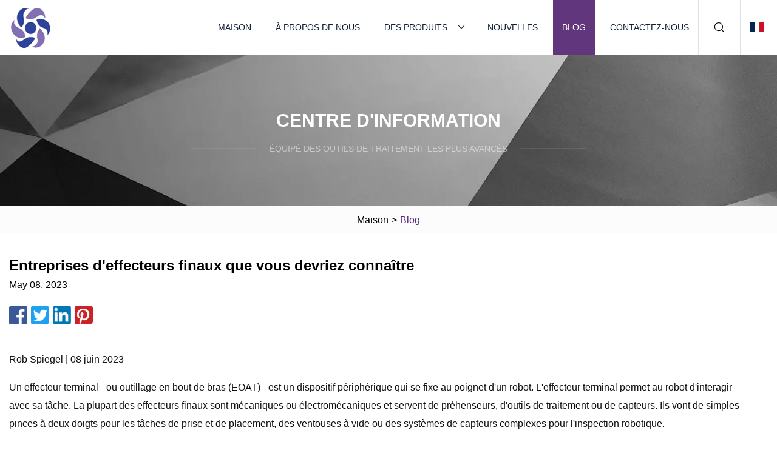

--- FILE ---
content_type: text/html; charset=utf-8
request_url: https://fr.bedfordwebdesign.net/blog/end-effector-companies-you-should-know
body_size: 4326
content:
<!doctype html>
<html lang="fr">
<head>
<meta charset="utf-8" />
<title>Entreprises d'effecteurs finaux que vous devriez connaître | Shanghai Coastwise Partners Inc.</title>
<meta name="description" content="Entreprises d'effecteurs finaux que vous devriez connaître" />
<meta name="keywords" content="Entreprises d'effecteurs finaux que vous devriez connaître" />
<meta name="viewport" content="width=device-width, initial-scale=1.0" />
<meta name="application-name" content="Shanghai Coastwise Partners Inc." />
<meta name="twitter:card" content="summary" />
<meta name="twitter:title" content="Entreprises d'effecteurs finaux que vous devriez connaître | Shanghai Coastwise Partners Inc." />
<meta name="twitter:description" content="Entreprises d'effecteurs finaux que vous devriez connaître" />
<meta name="twitter:image" content="https://fr.bedfordwebdesign.net/uploadimg/3270794135.png" />
<meta http-equiv="X-UA-Compatible" content="IE=edge" />
<meta property="og:site_name" content="Shanghai Coastwise Partners Inc." />
<meta property="og:type" content="article" />
<meta property="og:title" content="Entreprises d'effecteurs finaux que vous devriez connaître | Shanghai Coastwise Partners Inc." />
<meta property="og:description" content="Entreprises d'effecteurs finaux que vous devriez connaître" />
<meta property="og:url" content="https://fr.bedfordwebdesign.net/blog/end-effector-companies-you-should-know" />
<meta property="og:image" content="https://fr.bedfordwebdesign.net/uploadimg/3270794135.png" />
<link href="https://fr.bedfordwebdesign.net/blog/end-effector-companies-you-should-know" rel="canonical" />
<link href="https://fr.bedfordwebdesign.net/themes/astra/toast.css" rel="stylesheet" />
<link href="https://fr.bedfordwebdesign.net/uploadimg/icons3270794135.png" rel="shortcut icon" type="image/x-icon" />
<link href="https://fr.bedfordwebdesign.net/themes/astra/purple/style.css" rel="stylesheet" />
<link href="https://fr.bedfordwebdesign.net/themes/astra/purple/page.css" rel="stylesheet" />
<script type="application/ld+json">
[{
"@context": "https://schema.org/",
"@type": "BreadcrumbList",
"itemListElement": [{
"@type": "ListItem",
"name": "Maison",
"position": 1,
"item": "https://fr.bedfordwebdesign.net/blog/end-effector-companies-you-should-know/"},{
"@type": "ListItem",
"name": "Blog",
"position": 2,
"item": "https://fr.bedfordwebdesign.net/blog"},{
"@type": "ListItem",
"name": "Entreprises d'effecteurs finaux que vous devriez connaître",
"position": 3,
"item": "https://fr.bedfordwebdesign.net/blog/end-effector-companies-you-should-know"}]},{
"@context": "http://schema.org",
"@type": "NewsArticle",
"mainEntityOfPage": {
"@type": "WebPage",
"@id": "https://fr.bedfordwebdesign.net/blog/end-effector-companies-you-should-know"},
"headline": "Shanghai Coastwise Partners Inc.",
"image": {
"@type": "ImageObject",
"url": "https://fr.bedfordwebdesign.net"},
"datePublished": "",
"dateModified": "",
"author": {
"@type": "Organization",
"name": "Shanghai Coastwise Partners Inc.",
"url": "https://fr.bedfordwebdesign.net"},
"publisher": {
"@type": "Organization",
"name": "fr.bedfordwebdesign.net",
"logo": {
"@type": "ImageObject",
"url": "https://fr.bedfordwebdesign.net/uploadimg/3270794135.png"}},
"description": "Entreprises d'effecteurs finaux que vous devriez connaître"
}]
</script>
<script type="text/javascript" src="//info.53hu.net/traffic.js?id=08a984h6ak"></script>
</head>
<body class="index">
<!-- header -->
<header>
  <div class="container">
    <div class="head-logo"><a href="https://fr.bedfordwebdesign.net/" title="Shanghai Coastwise Partners Inc."><img src="/uploadimg/3270794135.png" width="70" height="70" alt="Shanghai Coastwise Partners Inc."><span>Shanghai Coastwise Partners Inc.</span></a></div>
    <div class="menu-btn"><em></em><em></em><em></em></div>
    <div class="head-content">
      <nav class="nav">
        <ul>
          <li><a href="https://fr.bedfordwebdesign.net/">Maison</a></li>
          <li><a href="https://fr.bedfordwebdesign.net/about-us">À propos de nous</a></li>
          <li><a href="https://fr.bedfordwebdesign.net/products">Des produits</a><em class="iconfont icon-xiangxia"></em>
            <ul class="submenu">
              <li><a href="https://fr.bedfordwebdesign.net/green-laser-marking-machine">Machine de marquage laser vert</a></li>
              <li><a href="https://fr.bedfordwebdesign.net/fiber-laser-marking-machine">Machine de marquage laser à fibre</a></li>
              <li><a href="https://fr.bedfordwebdesign.net/portable-laser-marking-machine">Machine de marquage laser portable</a></li>
              <li><a href="https://fr.bedfordwebdesign.net/enclosed-laser-marking-machine">Machine de marquage laser fermée</a></li>
              <li><a href="https://fr.bedfordwebdesign.net/co2-laser-marking-machine">Machine de marquage laser CO2</a></li>
              <li><a href="https://fr.bedfordwebdesign.net/flying-laser-marking-machine">Machine de marquage laser volant</a></li>
              <li><a href="https://fr.bedfordwebdesign.net/uv-laser-marking-machine">Machine de marquage laser UV</a></li>
              <li><a href="https://fr.bedfordwebdesign.net/laser-cutting-machine">Machine à découper au laser</a></li>
              <li><a href="https://fr.bedfordwebdesign.net/laser-cleaning-machine">Machine de nettoyage laser</a></li>
              <li><a href="https://fr.bedfordwebdesign.net/laser-welding-machine">Machine de soudage au laser</a></li>
              <li><a href="https://fr.bedfordwebdesign.net/continuous-laser">Laser continu</a></li>
              <li><a href="https://fr.bedfordwebdesign.net/pulsed-laser">Laser pulsé</a></li>
            </ul>
          </li>
          <li><a href="https://fr.bedfordwebdesign.net/news">Nouvelles</a></li>
          <li class="active"><a href="https://fr.bedfordwebdesign.net/blog">Blog</a></li>
          <li><a href="https://fr.bedfordwebdesign.net/contact-us">Contactez-nous</a></li>
        </ul>
      </nav>
      <div class="head-search"><em class="iconfont icon-sousuo"></em></div>
      <div class="search-input">
        <input type="text" placeholder="Keyword" id="txtSearch" autocomplete="off">
        <div class="search-btn" onclick="SearchProBtn()"><em class="iconfont icon-sousuo" aria-hidden="true"></em></div>
      </div>
      <div class="languagelist">
        <div title="Language" class="languagelist-icon"><span>Language</span></div>
        <div class="languagelist-drop"><span class="languagelist-arrow"></span>
          <ul class="languagelist-wrap">
                            <li class="languagelist-active"><a href="https://fr.bedfordwebdesign.net/blog/end-effector-companies-you-should-know"><img src="/themes/astra/images/language/fr.png" width="24" height="16" alt="Français" title="fr">Français </a></li>
                                    <li>
                                        <a href="https://www.bedfordwebdesign.net/blog/end-effector-companies-you-should-know">
                                            <img src="/themes/astra/images/language/en.png" width="24" height="16" alt="English" title="en">
                                            English
                                        </a>
                                    </li>
                                    <li>
                                        <a href="https://de.bedfordwebdesign.net/blog/end-effector-companies-you-should-know">
                                            <img src="/themes/astra/images/language/de.png" width="24" height="16" alt="Deutsch" title="de">
                                            Deutsch
                                        </a>
                                    </li>
                                    <li>
                                        <a href="https://es.bedfordwebdesign.net/blog/end-effector-companies-you-should-know">
                                            <img src="/themes/astra/images/language/es.png" width="24" height="16" alt="Español" title="es">
                                            Español
                                        </a>
                                    </li>
                                    <li>
                                        <a href="https://it.bedfordwebdesign.net/blog/end-effector-companies-you-should-know">
                                            <img src="/themes/astra/images/language/it.png" width="24" height="16" alt="Italiano" title="it">
                                            Italiano
                                        </a>
                                    </li>
                                    <li>
                                        <a href="https://pt.bedfordwebdesign.net/blog/end-effector-companies-you-should-know">
                                            <img src="/themes/astra/images/language/pt.png" width="24" height="16" alt="Português" title="pt">
                                            Português
                                        </a>
                                    </li>
                                    <li>
                                        <a href="https://ja.bedfordwebdesign.net/blog/end-effector-companies-you-should-know"><img src="/themes/astra/images/language/ja.png" width="24" height="16" alt="日本語" title="ja"> 日本語</a>
                                    </li>
                                    <li>
                                        <a href="https://ko.bedfordwebdesign.net/blog/end-effector-companies-you-should-know"><img src="/themes/astra/images/language/ko.png" width="24" height="16" alt="한국어" title="ko"> 한국어</a>
                                    </li>
                                    <li>
                                        <a href="https://ru.bedfordwebdesign.net/blog/end-effector-companies-you-should-know"><img src="/themes/astra/images/language/ru.png" width="24" height="16" alt="Русский" title="ru"> Русский</a>
                                    </li>
                           
          </ul>
        </div>
      </div>
    </div>
  </div>
</header>
<main>
  <div class="inner-banner"><img src="/themes/astra/images/inner-banner.webp" alt="banner">
    <div class="inner-content">
      <div class="inner-title">Centre d'Information</div>
      <div class="inner-des"><em></em><span>Équipé des outils de traitement les plus avancés</span><em></em></div>
    </div>
  </div>
  <div class="page-breadcrumbs"><a href="https://fr.bedfordwebdesign.net/">Maison</a> > <span>Blog</span></div>
  <div class="page-main page-news">
    <div class="container">
      <div class="page-content">
        <h1 class="newsdetails-title">Entreprises d'effecteurs finaux que vous devriez connaître</h1>
        <div class="newsdetails-date">May 08, 2023</div>
        <div class="sharewrap"></div>
        <div class="newsdetails-content">
          <article><p> Rob Spiegel |  08 juin 2023</p><p> Un effecteur terminal - ou outillage en bout de bras (EOAT) - est un dispositif périphérique qui se fixe au poignet d'un robot.  L'effecteur terminal permet au robot d'interagir avec sa tâche.  La plupart des effecteurs finaux sont mécaniques ou électromécaniques et servent de préhenseurs, d'outils de traitement ou de capteurs.  Ils vont de simples pinces à deux doigts pour les tâches de prise et de placement, des ventouses à vide ou des systèmes de capteurs complexes pour l'inspection robotique.</p><p>Selon le rapport 2022 sur le marché mondial des effecteurs terminaux des robots de ResearchAndMarkets.com, les effecteurs finaux représenteront un marché de plus de 5 milliards de dollars d'ici 2027.</p><p> Les effecteurs finaux comprennent les pinces robotisées, les changeurs d'outils, les capteurs de collision, les connecteurs rotatifs, les outils de pression, les dispositifs de conformité, les outils de nettoyage des bavures et les torches de soudage à l'arc.  Ces effecteurs sont couramment utilisés pour les applications de manipulation, d'assemblage, de soudage, de distribution, de peinture et de découpe.  Ils sont impliqués dans des applications dans un large éventail d'industries, notamment l'automobile, les semi-conducteurs et l'électronique, l'alimentation et les boissons, les métaux et les machines, la chimie et la santé.</p><p><strong>Types d'effecteurs terminaux</strong></p><p> Selon le groupe professionnel de la robotique, l'Association for Advancing Automation, il existe tellement de types différents d'effecteurs finaux qu'il serait presque impossible de tous les énumérer.  Cependant, il existe trois types de base que vous êtes susceptible de rencontrer dans la plupart des situations.</p><p><strong>Pinces</strong></p><p> L'effecteur terminal de robot le plus courant est l'humble préhenseur.  Il vous permet de ramasser et de manipuler des objets, ce qui le rend le mieux adapté à des tâches telles que le pick-and-place, l'assemblage et l'entretien des machines.</p><p> Il existe plus de types de préhenseurs différents qu'il n'y a d'autres types d'effecteurs terminaux.  Les plus populaires sont les pinces à doigts, qui viennent avec 2, 3, 4 ou 5 doigts — il est possible d'utiliser 6 doigts ou plus.  Il existe également de nombreuses pinces à vide, pinces magnétiques et pinces à aiguilles.</p><p><strong>Outils de processus</strong></p><p> Il existe autant d'outils de processus différents que d'opérations de fabrication différentes.  Les exemples incluent les outils de soudage robotisé, les outils d'usinage robotisés, les outils de peinture robotisée, les outils d'impression 3D, et la liste s'allonge encore et encore.  Si vous pouvez le faire avec un outil électrique, vous pouvez probablement le faire avec un robot.  Si vous pouvez le faire avec une autre machine automatisée, vous pourrez peut-être le faire avec un robot.</p><p><strong>Capteurs</strong></p><p> Vous pouvez également fixer un capteur pour utiliser le robot comme dispositif d'orientation de capteur programmable.  Ceci est particulièrement utile pour des applications telles que l'inspection robotique qui réduisent le temps de travail que les ingénieurs d'inspection doivent consacrer à la collecte de données.</p><p> De nombreux capteurs peuvent servir d'effecteurs terminaux, notamment les capteurs à ultrasons, les scanners laser, les caméras 2D et 3D et les capteurs infrarouges.  Souvent, les changeurs d'outils font partie du robot, situés entre le poignet et l'effecteur final.  Ils permettent au robot de changer de manière autonome entre différents outils.</p><p>Plus d'informations sur les formats de texte</p><strong>Types d'effecteurs terminaux Pinces Outils de traitement Capteurs</strong></article>
        </div>
        <div class="pagelink">
          <div class="pagelink-item"><a href="/blog/xtool-m1-review-a-fantastic-all" title="Avis xTool M1 : un tout fantastique"><em></em><span>Précédents</span></a></div>
          <div class="backlist"><a href="/blog"><em class="iconfont icon-caidan"></em><span>Retour à la liste</span></a></div>
          <div class="pagelink-item"><a href="/blog/chinas-industrial-laser-market-shows-post" title="Salons du marché du laser industriel en Chine"><em></em><span>Suivant</span></a></div>
        </div>
      </div>
    </div>
  </div>
</main>
  
<!-- footer -->
<footer>
  <div class="container">
    <div class="foot-item">
      <div class="foot-title">La navigation</div>
      <ul>
        <li><a href="https://fr.bedfordwebdesign.net/">Maison</a></li>
        <li><a href="https://fr.bedfordwebdesign.net/about-us">À propos de nous</a></li>
        <li><a href="https://fr.bedfordwebdesign.net/products">Des produits</a></li>
        <li><a href="https://fr.bedfordwebdesign.net/news">Nouvelles</a></li>
        <li><a href="https://fr.bedfordwebdesign.net/blog">Blog</a></li>
        <li><a href="https://fr.bedfordwebdesign.net/contact-us">Contactez-nous</a></li>
        <li><a href="https://fr.bedfordwebdesign.net/sitemap.xml">Plan du site</a></li>
        <li><a href="https://fr.bedfordwebdesign.net/privacy-policy">Privacy Policy</a></li>
      </ul>
    </div>
    <div class="foot-item foot-company">
      <div class="foot-title">Entreprise partenaire</div>
      <ul>
<li><a href="http://fr.hngoldenltd.com/" target="_blank">Hénan  Doré  Internationale  Commerce  Co.,  Ltd</a></li><li><a href="https://fr.phi-lloy.com/" target="_blank">Wuxi  Philloy  Machines  Cie  Ltd.</a></li><li><a href="http://fr.tbeite-automation.com/automatic-screwdrivers/" target="_blank">facteur de tournevis automatique</a></li>      </ul>
    </div>
    <div class="foot-share"><a href="https://fr.bedfordwebdesign.net/" rel="nofollow" title="facebook"><em class="iconfont icon-facebook"></em></a><a href="https://fr.bedfordwebdesign.net/" rel="nofollow" title="linkedin"><em class="iconfont icon-linkedin"></em></a><a href="https://fr.bedfordwebdesign.net/" rel="nofollow" title="twitter"><em class="iconfont icon-twitter-fill"></em></a><a href="https://fr.bedfordwebdesign.net/" rel="nofollow" title="youtube"><em class="iconfont icon-youtube"></em></a><a href="https://fr.bedfordwebdesign.net/" rel="nofollow" title="instagram"><em class="iconfont icon-instagram"></em></a><a href="https://fr.bedfordwebdesign.net/" rel="nofollow" title="TikTok"><em class="iconfont icon-icon_TikTok"></em></a></div>
    <div class="foot-copyright">
      <p>Copyright &copy; fr.bedfordwebdesign.net, tous droits réservés.&nbsp;&nbsp;&nbsp;<a href="/cdn-cgi/l/email-protection#5b363a29303e2f32353c1b393e3f3d34293f2c3e393f3e28323c3575353e2f" target="_blank"><span class="__cf_email__" data-cfemail="254844574e40514c4b4265474041434a57415240474140564c424b0b4b4051">[email&#160;protected]</span></a></p>
    </div>
  </div>
  <div class="gotop"><span>TOP</span></div>
</footer>
 
<!-- script --> 
<script data-cfasync="false" src="/cdn-cgi/scripts/5c5dd728/cloudflare-static/email-decode.min.js"></script><script src="https://fr.bedfordwebdesign.net/themes/astra/js/jquery3.6.1.js"></script>
<script src="https://fr.bedfordwebdesign.net/themes/astra/js/vanilla-lazyload.js"></script>
<script src="https://fr.bedfordwebdesign.net/themes/astra/js/style.js"></script>
<script src="https://fr.bedfordwebdesign.net/themes/astra/js/page.js"></script>
<script src="https://fr.bedfordwebdesign.net/themes/astra/js/toast.js"></script>
<script src="https://fr.bedfordwebdesign.net/themes/astra/js/share.js"></script>
<script src="https://platform-api.sharethis.com/js/sharethis.js#property=5eec0fd89a302d0012ac463a&product=sop" type="text/javascript" async></script>
<script defer src="https://static.cloudflareinsights.com/beacon.min.js/vcd15cbe7772f49c399c6a5babf22c1241717689176015" integrity="sha512-ZpsOmlRQV6y907TI0dKBHq9Md29nnaEIPlkf84rnaERnq6zvWvPUqr2ft8M1aS28oN72PdrCzSjY4U6VaAw1EQ==" data-cf-beacon='{"version":"2024.11.0","token":"4bd1db8bb725483f979b07aeba2d5921","r":1,"server_timing":{"name":{"cfCacheStatus":true,"cfEdge":true,"cfExtPri":true,"cfL4":true,"cfOrigin":true,"cfSpeedBrain":true},"location_startswith":null}}' crossorigin="anonymous"></script>
</body>
</html>
